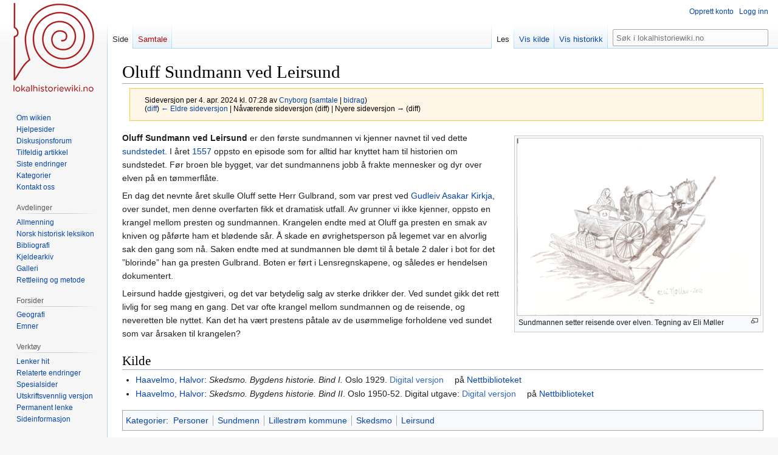

--- FILE ---
content_type: text/html; charset=UTF-8
request_url: https://lokalhistoriewiki.no/index.php?title=Oluff_Sundmann_ved_Leirsund&oldid=2346288
body_size: 6981
content:
<!DOCTYPE html>
<html class="client-nojs" lang="nb" dir="ltr">
<head>
<meta charset="UTF-8"/>
<title>Oluff Sundmann ved Leirsund – lokalhistoriewiki.no</title>
<script>document.documentElement.className="client-js";RLCONF={"wgBreakFrames":false,"wgSeparatorTransformTable":[",\t."," \t,"],"wgDigitTransformTable":["",""],"wgDefaultDateFormat":"dmy","wgMonthNames":["","januar","februar","mars","april","mai","juni","juli","august","september","oktober","november","desember"],"wgRequestId":"f4b4fdac36f05bb688a60de0","wgCSPNonce":false,"wgCanonicalNamespace":"","wgCanonicalSpecialPageName":false,"wgNamespaceNumber":0,"wgPageName":"Oluff_Sundmann_ved_Leirsund","wgTitle":"Oluff Sundmann ved Leirsund","wgCurRevisionId":2346288,"wgRevisionId":2346288,"wgArticleId":73247,"wgIsArticle":true,"wgIsRedirect":false,"wgAction":"view","wgUserName":null,"wgUserGroups":["*"],"wgCategories":["Nettbiblioteket","Artikler på bokmål","Personer","Sundmenn","Lillestrøm kommune","Skedsmo","Leirsund"],"wgPageContentLanguage":"nb","wgPageContentModel":"wikitext","wgRelevantPageName":"Oluff_Sundmann_ved_Leirsund","wgRelevantArticleId":73247,"wgIsProbablyEditable":false,
"wgRelevantPageIsProbablyEditable":false,"wgRestrictionEdit":[],"wgRestrictionMove":[],"wgVisualEditor":{"pageLanguageCode":"nb","pageLanguageDir":"ltr","pageVariantFallbacks":"nb"},"wgMFDisplayWikibaseDescriptions":{"search":false,"nearby":false,"watchlist":false,"tagline":false},"wgVector2022PreviewPages":[],"wgPopupsFlags":4,"wgEditSubmitButtonLabelPublish":false};RLSTATE={"site.styles":"ready","user.styles":"ready","user":"ready","user.options":"loading","mediawiki.action.styles":"ready","mediawiki.interface.helpers.styles":"ready","skins.vector.styles.legacy":"ready","ext.visualEditor.desktopArticleTarget.noscript":"ready"};RLPAGEMODULES=["site","mediawiki.page.ready","skins.vector.legacy.js","ext.visualEditor.desktopArticleTarget.init","ext.visualEditor.targetLoader","ext.popups"];</script>
<script>(RLQ=window.RLQ||[]).push(function(){mw.loader.implement("user.options@12s5i",function($,jQuery,require,module){mw.user.tokens.set({"patrolToken":"+\\","watchToken":"+\\","csrfToken":"+\\"});});});</script>
<link rel="stylesheet" href="/load.php?lang=nb&amp;modules=ext.visualEditor.desktopArticleTarget.noscript%7Cmediawiki.action.styles%7Cmediawiki.interface.helpers.styles%7Cskins.vector.styles.legacy&amp;only=styles&amp;skin=vector"/>
<script async="" src="/load.php?lang=nb&amp;modules=startup&amp;only=scripts&amp;raw=1&amp;skin=vector"></script>
<meta name="ResourceLoaderDynamicStyles" content=""/>
<link rel="stylesheet" href="/load.php?lang=nb&amp;modules=site.styles&amp;only=styles&amp;skin=vector"/>
<meta name="generator" content="MediaWiki 1.39.4"/>
<meta name="robots" content="noindex,nofollow"/>
<meta name="format-detection" content="telephone=no"/>
<meta property="og:image" content="https://lokalhistoriewiki.no/thumb.php?f=Sundmannen_i_arbeid.png&amp;width=1200"/>
<meta property="og:image:width" content="1200"/>
<meta property="og:image:height" content="873"/>
<meta property="og:image" content="https://lokalhistoriewiki.no/thumb.php?f=Sundmannen_i_arbeid.png&amp;width=800"/>
<meta property="og:image:width" content="800"/>
<meta property="og:image:height" content="582"/>
<meta property="og:image" content="https://lokalhistoriewiki.no/thumb.php?f=Sundmannen_i_arbeid.png&amp;width=640"/>
<meta property="og:image:width" content="640"/>
<meta property="og:image:height" content="465"/>
<meta name="viewport" content="width=1000"/>
<link rel="icon" href="/favicon.ico"/>
<link rel="search" type="application/opensearchdescription+xml" href="/opensearch_desc.php" title="lokalhistoriewiki.no (nb)"/>
<link rel="EditURI" type="application/rsd+xml" href="https://lokalhistoriewiki.no/api.php?action=rsd"/>
<link rel="license" href="/wiki/Lokalhistoriewiki:Opphavsrett"/>
<link rel="alternate" type="application/atom+xml" title="lokalhistoriewiki.no Atom-mating" href="/index.php?title=Spesial:Siste_endringer&amp;feed=atom"/>
<!-- Google Tag Manager -->
<script>(function(w,d,s,l,i){w[l]=w[l]||[];w[l].push({'gtm.start':
new Date().getTime(),event:'gtm.js'});var f=d.getElementsByTagName(s)[0],
j=d.createElement(s),dl=l!='dataLayer'?'&l='+l:'';j.async=true;j.src=
'https://www.googletagmanager.com/gtm.js?id='+i+dl;f.parentNode.insertBefore(j,f);
})(window,document,'script','dataLayer','GTM-5V34M48');</script>
<!-- End Google Tag Manager -->
</head>
<body class="mediawiki ltr sitedir-ltr mw-hide-empty-elt ns-0 ns-subject page-Oluff_Sundmann_ved_Leirsund rootpage-Oluff_Sundmann_ved_Leirsund skin-vector action-view skin-vector-legacy vector-feature-language-in-header-enabled vector-feature-language-in-main-page-header-disabled vector-feature-language-alert-in-sidebar-disabled vector-feature-sticky-header-disabled vector-feature-sticky-header-edit-disabled vector-feature-table-of-contents-disabled vector-feature-visual-enhancement-next-disabled"><div id="mw-page-base" class="noprint"></div>
<div id="mw-head-base" class="noprint"></div>
<div id="content" class="mw-body" role="main">
	<a id="top"></a>
	<div id="siteNotice"></div>
	<div class="mw-indicators">
	</div>
	<h1 id="firstHeading" class="firstHeading mw-first-heading"><span class="mw-page-title-main">Oluff Sundmann ved Leirsund</span></h1>
	<div id="bodyContent" class="vector-body">
		<div id="siteSub" class="noprint">Fra lokalhistoriewiki.no</div>
		<div id="contentSub"><div class="mw-message-box-warning mw-revision mw-message-box"><div id="mw-revision-info">Sideversjon per 4. apr. 2024 kl. 07:28 av <a href="/wiki/Bruker:Cnyborg" class="mw-userlink" title="Bruker:Cnyborg"><bdi>Cnyborg</bdi></a> <span class="mw-usertoollinks">(<a href="/wiki/Brukersamtale:Cnyborg" class="mw-usertoollinks-talk" title="Brukersamtale:Cnyborg">samtale</a> | <a href="/wiki/Spesial:Bidrag/Cnyborg" class="mw-usertoollinks-contribs" title="Spesial:Bidrag/Cnyborg">bidrag</a>)</span></div><div id="mw-revision-nav">(<a href="/index.php?title=Oluff_Sundmann_ved_Leirsund&amp;diff=prev&amp;oldid=2346288" title="Oluff Sundmann ved Leirsund">diff</a>) <a href="/index.php?title=Oluff_Sundmann_ved_Leirsund&amp;direction=prev&amp;oldid=2346288" title="Oluff Sundmann ved Leirsund">← Eldre sideversjon</a> | Nåværende sideversjon (diff) | Nyere sideversjon → (diff)</div></div></div>
		<div id="contentSub2"></div>
		
		<div id="jump-to-nav"></div>
		<a class="mw-jump-link" href="#mw-head">Hopp til navigering</a>
		<a class="mw-jump-link" href="#searchInput">Hopp til søk</a>
		<div id="mw-content-text" class="mw-body-content mw-content-ltr" lang="nb" dir="ltr"><!-- Google Tag Manager (noscript) -->
<noscript><iframe src="https://www.googletagmanager.com/ns.html?id=GTM-5V34M48"
height="0" width="0" style="display:none;visibility:hidden"></iframe></noscript>
<!-- End Google Tag Manager (noscript) --><div class="mw-parser-output"><div class="thumb tright"><div class="thumbinner" style="width:402px;"><a href="/wiki/Fil:Sundmannen_i_arbeid.png" class="image"><img alt="" src="/thumb.php?f=Sundmannen_i_arbeid.png&amp;width=400" decoding="async" width="400" height="291" class="thumbimage" srcset="/thumb.php?f=Sundmannen_i_arbeid.png&amp;width=600 1.5x, /thumb.php?f=Sundmannen_i_arbeid.png&amp;width=800 2x" /></a>  <div class="thumbcaption"><div class="magnify"><a href="/wiki/Fil:Sundmannen_i_arbeid.png" class="internal" title="Forstørr"></a></div>Sundmannen setter reisende over elven. Tegning av Eli Møller</div></div></div>
<p><b><a class="mw-selflink selflink">Oluff Sundmann ved Leirsund</a></b> er den første sundmannen vi kjenner navnet til ved dette <a href="/wiki/Sundstedet_Leirsund" title="Sundstedet Leirsund">sundstedet</a>. I året <a href="/wiki/1557" title="1557">1557</a> oppsto en episode som for alltid har knyttet ham til historien om sundstedet.  Før broen ble bygget, var det sundmannens jobb å frakte mennesker og dyr over elven på en tømmerflåte.
</p><p>En dag det nevnte året skulle Oluff sette Herr Gulbrand, som var prest ved <a href="/wiki/Gudleiv_Asakar_Kirkja" title="Gudleiv Asakar Kirkja">Gudleiv Asakar Kirkja</a>, over sundet, men denne overfarten fikk et dramatisk utfall. Av grunner vi ikke kjenner, oppsto en krangel mellom presten og sundmannen.  Krangelen endte med at Oluff ga presten en smak av kniven og påførte ham et blødende sår. Å skade en øvrighetsperson på legemet var en alvorlig sak den gang som nå.  Saken endte med at sundmannen ble dømt til å betale 2 daler i bot for det ”blorinde” han ga presten Gulbrand.  Boten er ført i Lensregnskapene, og således er hendelsen dokumentert.
</p><p>Leirsund hadde gjestgiveri, og det var betydelig salg av sterke drikker der. Ved sundet gikk det rett livlig for seg mang en gang. Det var ofte krangel mellom sundmannen og de reisende, og neveretten ble nyttet. Kan det ha vært prestens påtale av de usømmelige forholdene ved sundet som var årsaken til krangelen?
</p>
<h2><span class="mw-headline" id="Kilde">Kilde</span></h2>
<ul><li><a href="/wiki/Haavelmo,_Halvor" class="mw-redirect" title="Haavelmo, Halvor">Haavelmo, Halvor</a>: <i>Skedsmo. Bygdens historie. Bind I.</i> Oslo 1929. <a rel="nofollow" class="external text" href="https://urn.nb.no/URN:NBN:no-nb_digibok_2012101106027">Digital versjon</a> på <a href="/wiki/Nettbiblioteket" title="Nettbiblioteket">Nettbiblioteket</a></li>
<li><a href="/wiki/Haavelmo,_Halvor" class="mw-redirect" title="Haavelmo, Halvor">Haavelmo, Halvor</a>: <i>Skedsmo. Bygdens historie. Bind II</i>. Oslo 1950-52. Digital utgave: <a rel="nofollow" class="external text" href="https://urn.nb.no/URN:NBN:no-nb_digibok_2012011008177">Digital versjon</a> på <a href="/wiki/Nettbiblioteket" title="Nettbiblioteket">Nettbiblioteket</a></li></ul>

<!-- 
NewPP limit report
Cached time: 20260125182647
Cache expiry: 86400
Reduced expiry: false
Complications: []
CPU time usage: 0.014 seconds
Real time usage: 0.018 seconds
Preprocessor visited node count: 57/1000000
Post‐expand include size: 649/2097152 bytes
Template argument size: 147/2097152 bytes
Highest expansion depth: 6/100
Expensive parser function count: 0/100
Unstrip recursion depth: 0/20
Unstrip post‐expand size: 0/5000000 bytes
-->
<!--
Transclusion expansion time report (%,ms,calls,template)
100.00%    7.534      1 -total
 38.98%    2.937      1 Mal:Thumb
 29.07%    2.190      2 Mal:Nb.no
 28.99%    2.184      1 Mal:Bm
-->

<!-- Saved in parser cache with key mediawiki-mw_:pcache:idhash:73247-0!canonical and timestamp 20260125182647 and revision id 2346288.
 -->
</div>
<div class="printfooter" data-nosnippet="">Hentet fra «<a dir="ltr" href="https://lokalhistoriewiki.no/index.php?title=Oluff_Sundmann_ved_Leirsund&amp;oldid=2346288">https://lokalhistoriewiki.no/index.php?title=Oluff_Sundmann_ved_Leirsund&amp;oldid=2346288</a>»</div></div>
		<div id="catlinks" class="catlinks" data-mw="interface"><div id="mw-normal-catlinks" class="mw-normal-catlinks"><a href="/wiki/Kategori:Kategorier" title="Kategori:Kategorier">Kategorier</a>: <ul><li><a href="/wiki/Kategori:Personer" title="Kategori:Personer">Personer</a></li><li><a href="/wiki/Kategori:Sundmenn" title="Kategori:Sundmenn">Sundmenn</a></li><li><a href="/wiki/Kategori:Lillestr%C3%B8m_kommune" title="Kategori:Lillestrøm kommune">Lillestrøm kommune</a></li><li><a href="/wiki/Kategori:Skedsmo" title="Kategori:Skedsmo">Skedsmo</a></li><li><a href="/wiki/Kategori:Leirsund" title="Kategori:Leirsund">Leirsund</a></li></ul></div><div id="mw-hidden-catlinks" class="mw-hidden-catlinks mw-hidden-cats-hidden">Skjulte kategorier: <ul><li><a href="/wiki/Kategori:Nettbiblioteket" title="Kategori:Nettbiblioteket">Nettbiblioteket</a></li><li><a href="/wiki/Kategori:Artikler_p%C3%A5_bokm%C3%A5l" title="Kategori:Artikler på bokmål">Artikler på bokmål</a></li></ul></div></div>
	</div>
</div>

<div id="mw-navigation">
	<h2>Navigasjonsmeny</h2>
	<div id="mw-head">
		

<nav id="p-personal" class="vector-menu mw-portlet mw-portlet-personal vector-user-menu-legacy" aria-labelledby="p-personal-label" role="navigation"  >
	<h3
		id="p-personal-label"
		
		class="vector-menu-heading "
	>
		<span class="vector-menu-heading-label">Personlige verktøy</span>
	</h3>
	<div class="vector-menu-content">
		
		<ul class="vector-menu-content-list"><li id="pt-createaccount" class="mw-list-item"><a href="/index.php?title=Spesial:Opprett_konto&amp;returnto=Oluff+Sundmann+ved+Leirsund&amp;returntoquery=oldid%3D2346288" title="Du oppfordres til å opprette en konto og logge inn, men det er ikke obligatorisk"><span>Opprett konto</span></a></li><li id="pt-login" class="mw-list-item"><a href="/index.php?title=Spesial:Logg_inn&amp;returnto=Oluff+Sundmann+ved+Leirsund&amp;returntoquery=oldid%3D2346288" title="Du trenger ikke å registrere deg for å lese innholdet, men for å kunne skrive og laste opp filer må du registrere deg og logge inn. [o]" accesskey="o"><span>Logg inn</span></a></li></ul>
		
	</div>
</nav>

		<div id="left-navigation">
			

<nav id="p-namespaces" class="vector-menu mw-portlet mw-portlet-namespaces vector-menu-tabs vector-menu-tabs-legacy" aria-labelledby="p-namespaces-label" role="navigation"  >
	<h3
		id="p-namespaces-label"
		
		class="vector-menu-heading "
	>
		<span class="vector-menu-heading-label">Navnerom</span>
	</h3>
	<div class="vector-menu-content">
		
		<ul class="vector-menu-content-list"><li id="ca-nstab-main" class="selected mw-list-item"><a href="/wiki/Oluff_Sundmann_ved_Leirsund" title="Vis innholdssiden [c]" accesskey="c"><span>Side</span></a></li><li id="ca-talk" class="new mw-list-item"><a href="/index.php?title=Samtale:Oluff_Sundmann_ved_Leirsund&amp;action=edit&amp;redlink=1" rel="discussion" title="Samtale om innholdssiden (siden finnes ikke) [t]" accesskey="t"><span>Samtale</span></a></li></ul>
		
	</div>
</nav>

			

<nav id="p-variants" class="vector-menu mw-portlet mw-portlet-variants emptyPortlet vector-menu-dropdown" aria-labelledby="p-variants-label" role="navigation"  >
	<input type="checkbox"
		id="p-variants-checkbox"
		role="button"
		aria-haspopup="true"
		data-event-name="ui.dropdown-p-variants"
		class="vector-menu-checkbox"
		aria-labelledby="p-variants-label"
	/>
	<label
		id="p-variants-label"
		 aria-label="Bytt språkvariant"
		class="vector-menu-heading "
	>
		<span class="vector-menu-heading-label">norsk bokmål</span>
	</label>
	<div class="vector-menu-content">
		
		<ul class="vector-menu-content-list"></ul>
		
	</div>
</nav>

		</div>
		<div id="right-navigation">
			

<nav id="p-views" class="vector-menu mw-portlet mw-portlet-views vector-menu-tabs vector-menu-tabs-legacy" aria-labelledby="p-views-label" role="navigation"  >
	<h3
		id="p-views-label"
		
		class="vector-menu-heading "
	>
		<span class="vector-menu-heading-label">Visninger</span>
	</h3>
	<div class="vector-menu-content">
		
		<ul class="vector-menu-content-list"><li id="ca-view" class="selected mw-list-item"><a href="/wiki/Oluff_Sundmann_ved_Leirsund"><span>Les</span></a></li><li id="ca-viewsource" class="mw-list-item"><a href="/index.php?title=Oluff_Sundmann_ved_Leirsund&amp;action=edit" title="Denne siden er beskyttet.&#10;Du kan se på kildeteksten [e]" accesskey="e"><span>Vis kilde</span></a></li><li id="ca-history" class="mw-list-item"><a href="/index.php?title=Oluff_Sundmann_ved_Leirsund&amp;action=history" title="Tidligere sideversjoner av denne siden [h]" accesskey="h"><span>Vis historikk</span></a></li></ul>
		
	</div>
</nav>

			

<nav id="p-cactions" class="vector-menu mw-portlet mw-portlet-cactions emptyPortlet vector-menu-dropdown" aria-labelledby="p-cactions-label" role="navigation"  title="Flere alternativer" >
	<input type="checkbox"
		id="p-cactions-checkbox"
		role="button"
		aria-haspopup="true"
		data-event-name="ui.dropdown-p-cactions"
		class="vector-menu-checkbox"
		aria-labelledby="p-cactions-label"
	/>
	<label
		id="p-cactions-label"
		
		class="vector-menu-heading "
	>
		<span class="vector-menu-heading-label">Mer</span>
	</label>
	<div class="vector-menu-content">
		
		<ul class="vector-menu-content-list"></ul>
		
	</div>
</nav>

			
<div id="p-search" role="search" class="vector-search-box-vue  vector-search-box-show-thumbnail vector-search-box-auto-expand-width vector-search-box">
	<div>
			<h3 >
				<label for="searchInput">Søk</label>
			</h3>
		<form action="/index.php" id="searchform"
			class="vector-search-box-form">
			<div id="simpleSearch"
				class="vector-search-box-inner"
				 data-search-loc="header-navigation">
				<input class="vector-search-box-input"
					 type="search" name="search" placeholder="Søk i lokalhistoriewiki.no" aria-label="Søk i lokalhistoriewiki.no" autocapitalize="sentences" title="Søk i lokalhistoriewiki.no [f]" accesskey="f" id="searchInput"
				>
				<input type="hidden" name="title" value="Spesial:Søk">
				<input id="mw-searchButton"
					 class="searchButton mw-fallbackSearchButton" type="submit" name="fulltext" title="Søk etter sider som innholder denne teksten" value="Søk">
				<input id="searchButton"
					 class="searchButton" type="submit" name="go" title="Gå til en side med dette navnet om den finnes" value="Gå">
			</div>
		</form>
	</div>
</div>

		</div>
	</div>
	

<div id="mw-panel">
	<div id="p-logo" role="banner">
		<a class="mw-wiki-logo" href="/wiki/Lokalhistoriewiki:Hovedside"
			title="Gå til hovedsiden"></a>
	</div>
	

<nav id="p-" class="vector-menu mw-portlet mw-portlet- vector-menu-portal portal" aria-labelledby="p--label" role="navigation"  >
	<h3
		id="p--label"
		
		class="vector-menu-heading "
	>
		<span class="vector-menu-heading-label"></span>
	</h3>
	<div class="vector-menu-content">
		
		<ul class="vector-menu-content-list"><li id="n-Om-wikien" class="mw-list-item"><a href="/wiki/Lokalhistoriewiki:Hovedside/Om_Lokalhistoriewiki"><span>Om wikien</span></a></li><li id="n-Hjelpesider" class="mw-list-item"><a href="/wiki/Forside:Hjelp"><span>Hjelpesider</span></a></li><li id="n-Diskusjonsforum" class="mw-list-item"><a href="/wiki/Lokalhistoriewiki:Diskusjonsforum"><span>Diskusjonsforum</span></a></li><li id="n-randompage" class="mw-list-item"><a href="/wiki/Spesial:Tilfeldig" title="Vis en tilfeldig side [x]" accesskey="x"><span>Tilfeldig artikkel</span></a></li><li id="n-recentchanges" class="mw-list-item"><a href="/wiki/Spesial:Siste_endringer" title="Liste over siste endringer på wikien. [r]" accesskey="r"><span>Siste endringer</span></a></li><li id="n-kategorier" class="mw-list-item"><a href="/wiki/Kategori:Kategorier"><span>Kategorier</span></a></li><li id="n-Kontakt-oss" class="mw-list-item"><a href="https://lokalhistoriewiki.no/wiki/Norsk_lokalhistorisk_institutt" rel="nofollow"><span>Kontakt oss</span></a></li></ul>
		
	</div>
</nav>

	

<nav id="p-avdelinger" class="vector-menu mw-portlet mw-portlet-avdelinger vector-menu-portal portal" aria-labelledby="p-avdelinger-label" role="navigation"  >
	<h3
		id="p-avdelinger-label"
		
		class="vector-menu-heading "
	>
		<span class="vector-menu-heading-label">Avdelinger</span>
	</h3>
	<div class="vector-menu-content">
		
		<ul class="vector-menu-content-list"><li id="n-Allmenning" class="mw-list-item"><a href="/wiki/Lokalhistoriewiki:Hovedside"><span>Allmenning</span></a></li><li id="n-Norsk-historisk-leksikon" class="mw-list-item"><a href="/wiki/Forside:Leksikon"><span>Norsk historisk leksikon</span></a></li><li id="n-Bibliografi" class="mw-list-item"><a href="/wiki/Forside:Bibliografi"><span>Bibliografi</span></a></li><li id="n-sourcearchive" class="mw-list-item"><a href="/wiki/Forside:Kjeldearkiv"><span>Kjeldearkiv</span></a></li><li id="n-Galleri" class="mw-list-item"><a href="/wiki/Spesial:Nye_filer"><span>Galleri</span></a></li><li id="n-Rettleiing-og-metode" class="mw-list-item"><a href="/wiki/Forside:Metode"><span>Rettleiing og metode</span></a></li></ul>
		
	</div>
</nav>


<nav id="p-Forsider" class="vector-menu mw-portlet mw-portlet-Forsider vector-menu-portal portal" aria-labelledby="p-Forsider-label" role="navigation"  >
	<h3
		id="p-Forsider-label"
		
		class="vector-menu-heading "
	>
		<span class="vector-menu-heading-label">Forsider</span>
	</h3>
	<div class="vector-menu-content">
		
		<ul class="vector-menu-content-list"><li id="n-Geografi" class="mw-list-item"><a href="/wiki/Geografiske_forsider"><span>Geografi</span></a></li><li id="n-emner" class="mw-list-item"><a href="/wiki/Emneforsider"><span>Emner</span></a></li></ul>
		
	</div>
</nav>


<nav id="p-tb" class="vector-menu mw-portlet mw-portlet-tb vector-menu-portal portal" aria-labelledby="p-tb-label" role="navigation"  >
	<h3
		id="p-tb-label"
		
		class="vector-menu-heading "
	>
		<span class="vector-menu-heading-label">Verktøy</span>
	</h3>
	<div class="vector-menu-content">
		
		<ul class="vector-menu-content-list"><li id="t-whatlinkshere" class="mw-list-item"><a href="/wiki/Spesial:Lenker_hit/Oluff_Sundmann_ved_Leirsund" title="Liste over alle wikisider som lenker hit [j]" accesskey="j"><span>Lenker hit</span></a></li><li id="t-recentchangeslinked" class="mw-list-item"><a href="/wiki/Spesial:Relaterte_endringer/Oluff_Sundmann_ved_Leirsund" rel="nofollow" title="Siste endringer i sider som blir lenket fra denne siden [k]" accesskey="k"><span>Relaterte endringer</span></a></li><li id="t-specialpages" class="mw-list-item"><a href="/wiki/Spesial:Spesialsider" title="Liste over alle spesialsider [q]" accesskey="q"><span>Spesialsider</span></a></li><li id="t-print" class="mw-list-item"><a href="javascript:print();" rel="alternate" title="Utskriftsvennlig versjon av denne siden [p]" accesskey="p"><span>Utskriftsvennlig versjon</span></a></li><li id="t-permalink" class="mw-list-item"><a href="/index.php?title=Oluff_Sundmann_ved_Leirsund&amp;oldid=2346288" title="Permanent lenke til denne versjonen av siden"><span>Permanent lenke</span></a></li><li id="t-info" class="mw-list-item"><a href="/index.php?title=Oluff_Sundmann_ved_Leirsund&amp;action=info" title="Mer informasjon om denne siden"><span>Sideinformasjon</span></a></li></ul>
		
	</div>
</nav>

	
</div>

</div>

<footer id="footer" class="mw-footer" role="contentinfo" >
	<ul id="footer-info">
	<li id="footer-info-credits">Denne siden ble sist redigert 07:28, 4. apr. 2024.</li>
	<li id="footer-info-copyright">Innholdet er tilgjengelig under <a href="/wiki/Lokalhistoriewiki:Opphavsrett" title="Lokalhistoriewiki:Opphavsrett">CC-BY-SA</a> der ikke annet er opplyst.</li>
</ul>

	<ul id="footer-places">
	<li id="footer-places-privacy"><a href="/wiki/Lokalhistoriewiki:Personvern">Personvern</a></li>
	<li id="footer-places-about"><a href="/wiki/Lokalhistoriewiki:Om">Om lokalhistoriewiki.no</a></li>
	<li id="footer-places-disclaimer"><a href="/wiki/Lokalhistoriewiki:Generelle_forbehold">Forbehold</a></li>
	<li id="footer-places-mobileview"><a href="https://lokalhistoriewiki.no/index.php?title=Oluff_Sundmann_ved_Leirsund&amp;oldid=2346288&amp;mobileaction=toggle_view_mobile" class="noprint stopMobileRedirectToggle">Mobilvisning</a></li>
</ul>

	<ul id="footer-icons" class="noprint">
	<li id="footer-copyrightico"><a href="https://creativecommons.org/licenses/by-sa/4.0/"><img src="/resources/assets/licenses/cc-by-sa.png" alt="CC-BY-SA" width="88" height="31" loading="lazy"/></a></li>
	<li id="footer-poweredbyico"><a href="https://www.mediawiki.org/"><img src="/resources/assets/poweredby_mediawiki_88x31.png" alt="Powered by MediaWiki" srcset="/resources/assets/poweredby_mediawiki_132x47.png 1.5x, /resources/assets/poweredby_mediawiki_176x62.png 2x" width="88" height="31" loading="lazy"/></a></li>
</ul>

</footer>

<script>(RLQ=window.RLQ||[]).push(function(){mw.config.set({"wgPageParseReport":{"limitreport":{"cputime":"0.014","walltime":"0.018","ppvisitednodes":{"value":57,"limit":1000000},"postexpandincludesize":{"value":649,"limit":2097152},"templateargumentsize":{"value":147,"limit":2097152},"expansiondepth":{"value":6,"limit":100},"expensivefunctioncount":{"value":0,"limit":100},"unstrip-depth":{"value":0,"limit":20},"unstrip-size":{"value":0,"limit":5000000},"timingprofile":["100.00%    7.534      1 -total"," 38.98%    2.937      1 Mal:Thumb"," 29.07%    2.190      2 Mal:Nb.no"," 28.99%    2.184      1 Mal:Bm"]},"cachereport":{"timestamp":"20260125182647","ttl":86400,"transientcontent":false}}});mw.config.set({"wgBackendResponseTime":181});});</script>
</body>
</html>